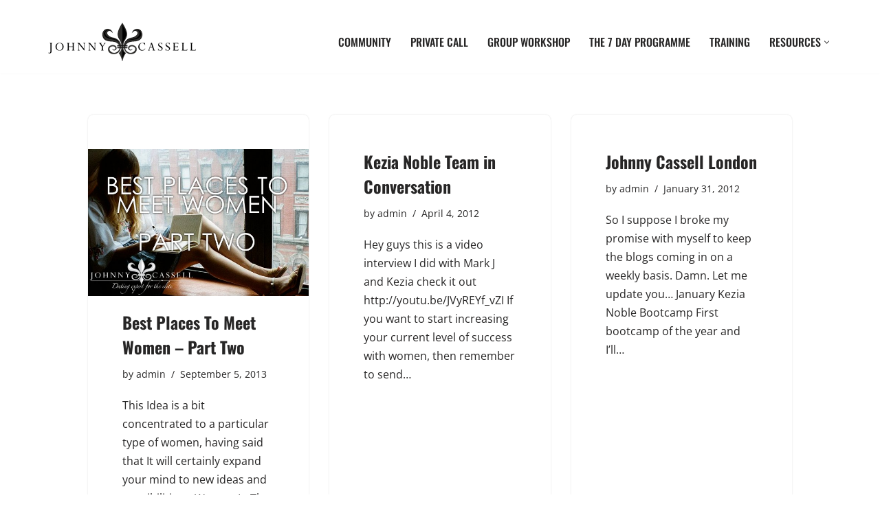

--- FILE ---
content_type: text/javascript; charset=utf-8
request_url: https://www.johnnycassell.com/wp-content/themes/neve-child-master/assets/custom.js?ver=1.0.60
body_size: 940
content:
jQuery(document).ready(function() { 
   jQuery(".topbookcontainer .catterm li").click(function () {

   	var termvalue = jQuery(this).text();
   	var termid = jQuery(this).attr('termid');
   	var termslug = jQuery(this).attr('termslug');

   //	console.log(termvalue + termid + termslug);

    jQuery.ajax({
        type: "POST",
        url: custom_ajax_obj.ajaxurl,
        data: {
            action: 'get_book_based_term',
            // add your parameters here
            termvalue: termvalue,
            termslug: termslug,
            termid:termid

        },beforeSend: function() {
              jQuery("#loading").show();
           },
        success: function (output) {
           //console.log(output);
           jQuery("#loading").hide();
           var returnedData = JSON.parse(output);
           jQuery("#result").html(returnedData);
           jQuery('.hide').hide();
        }
        });
    });

      jQuery(".mobile .select ul li").click(function () {

    var termvalue = jQuery(this).text();
    var termid = jQuery(this).attr('termid');
    var termslug = jQuery(this).attr('termslug');

   // console.log(termvalue + termid + termslug);

   if(termid == "all"){

  jQuery('.filter-Data').empty(); 
   jQuery('#result .title').hide();
   jQuery('.hide').show();


   } else{

    jQuery.ajax({
        type: "POST",
        url: "/wp-admin/admin-ajax.php",
        data: {
            action: 'get_book_based_term',
            // add your parameters here
            termvalue: termvalue,
            termslug: termslug,
            termid:termid

        },beforeSend: function() {
              jQuery("#loading").show();
           },
        success: function (output) {
           //console.log(output);
           jQuery("#loading").hide();
           var returnedData = JSON.parse(output);
           jQuery("#result").html(returnedData);
           jQuery('.hide').hide();
        }
        });

  }
    });

jQuery(".topbookcontainer .alldata").click(function () {
   
   jQuery('.filter-Data').empty(); 
   jQuery('#result .title').hide();
   jQuery('.hide').show();

   });


var ppp = 4; // Post per page

var pageNumber = 1;


function load_posts(){
    pageNumber++;
    var str = '&pageNumber=' + pageNumber + '&ppp=' + ppp + '&action=more_post_ajax';
    jQuery.ajax({
        type: "POST",
        dataType: "html",
        url: "/wp-admin/admin-ajax.php",
        data: str,
         beforeSend: function() {
              jQuery("#loading").show();
              jQuery("#more_posts").hide();
           },
        success: function(data){
            var $data = jQuery(data);
            //console.log($data);
            if($data.length){
                jQuery("#loading").hide();
                jQuery("#more_posts").show();
                jQuery("#ajax-posts").append($data);
                jQuery("#more_posts").attr("disabled",false);
            } else{
                jQuery("#more_posts").attr("disabled",true);
            }
        },
        error : function(jqXHR, textStatus, errorThrown) {
            $loader.html(jqXHR + " :: " + textStatus + " :: " + errorThrown);
        }

    });
    return false;
}

jQuery("#more_posts").on("click",function(){ // When btn is pressed.
    jQuery("#more_posts").attr("disabled",true); // Disable the button, temp.
    load_posts();
});


  jQuery(".SlickCarousel").slick({
    rtl:false, // If RTL Make it true & .slick-slide{float:right;}
    autoplay:false, 
    autoplaySpeed:2000, //  Slide Delay
    speed:800, // Transition Speed
    slidesToShow:4, // Number Of Carousel
    slidesToScroll:1, // Slide To Move 
    pauseOnHover:false,
    arrows:true,
    dots:false,
    appendArrows:jQuery(".Head .Arrows"), // Class For Arrows Buttons
    prevArrow:'<span class="Slick-Prev"></span>',
    nextArrow:'<span class="Slick-Next"></span>',
    easing:"linear",
    responsive:[
      {breakpoint:801,settings:{
        slidesToShow:3,
      }},
      {breakpoint:641,settings:{
        slidesToShow:2,
      }},
      {breakpoint:481,settings:{
        slidesToShow:1,
      }},
    ],
  })


 jQuery(".popularCarousel").slick({
    rtl:false, // If RTL Make it true & .slick-slide{float:right;}
    autoplay:true, 
    autoplaySpeed:2000, //  Slide Delay
    speed:800, // Transition Speed
    slidesToShow:6, // Number Of Carousel
    slidesToScroll:1, // Slide To Move 
    pauseOnHover:false,
    arrows:false,
    dots:false,
    appendArrows:jQuery(".Head .Arrows"), // Class For Arrows Buttons
    prevArrow:'<span class="Slick-Prev"></span>',
    nextArrow:'<span class="Slick-Next"></span>',
    easing:"linear",
    responsive:[
      {breakpoint:801,settings:{
        slidesToShow:3,
      }},
      {breakpoint:641,settings:{
        slidesToShow:2,
      }},
      {breakpoint:481,settings:{
        slidesToShow:1,
      }},
    ],
  })

jQuery(".select .defaultBtn").click(function(){
    jQuery(".mobile .catterm").toggle();
  });


jQuery(".select .catterm li").click(function(){
    var val = jQuery(this).text();
    jQuery('.select .defaultBtn').text(val);
    jQuery('.select .catterm').hide();
  });

});

